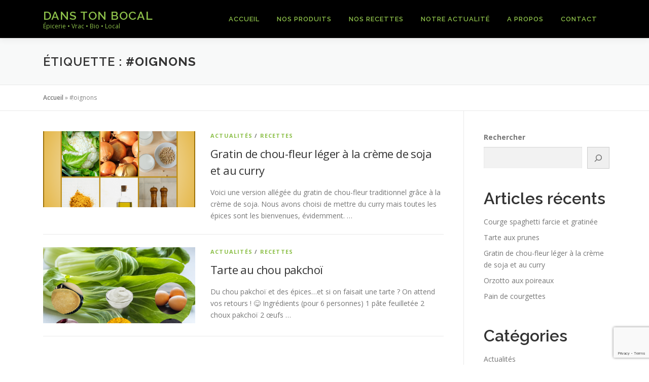

--- FILE ---
content_type: text/html; charset=utf-8
request_url: https://www.google.com/recaptcha/api2/anchor?ar=1&k=6LcmtNgiAAAAAKFRTM_wzVa-I_1MyI6OwVfJtJrx&co=aHR0cHM6Ly9kYW5zdG9uYm9jYWwuZnI6NDQz&hl=en&v=9TiwnJFHeuIw_s0wSd3fiKfN&size=invisible&anchor-ms=20000&execute-ms=30000&cb=gcrx7r9b9sf5
body_size: 48151
content:
<!DOCTYPE HTML><html dir="ltr" lang="en"><head><meta http-equiv="Content-Type" content="text/html; charset=UTF-8">
<meta http-equiv="X-UA-Compatible" content="IE=edge">
<title>reCAPTCHA</title>
<style type="text/css">
/* cyrillic-ext */
@font-face {
  font-family: 'Roboto';
  font-style: normal;
  font-weight: 400;
  font-stretch: 100%;
  src: url(//fonts.gstatic.com/s/roboto/v48/KFO7CnqEu92Fr1ME7kSn66aGLdTylUAMa3GUBHMdazTgWw.woff2) format('woff2');
  unicode-range: U+0460-052F, U+1C80-1C8A, U+20B4, U+2DE0-2DFF, U+A640-A69F, U+FE2E-FE2F;
}
/* cyrillic */
@font-face {
  font-family: 'Roboto';
  font-style: normal;
  font-weight: 400;
  font-stretch: 100%;
  src: url(//fonts.gstatic.com/s/roboto/v48/KFO7CnqEu92Fr1ME7kSn66aGLdTylUAMa3iUBHMdazTgWw.woff2) format('woff2');
  unicode-range: U+0301, U+0400-045F, U+0490-0491, U+04B0-04B1, U+2116;
}
/* greek-ext */
@font-face {
  font-family: 'Roboto';
  font-style: normal;
  font-weight: 400;
  font-stretch: 100%;
  src: url(//fonts.gstatic.com/s/roboto/v48/KFO7CnqEu92Fr1ME7kSn66aGLdTylUAMa3CUBHMdazTgWw.woff2) format('woff2');
  unicode-range: U+1F00-1FFF;
}
/* greek */
@font-face {
  font-family: 'Roboto';
  font-style: normal;
  font-weight: 400;
  font-stretch: 100%;
  src: url(//fonts.gstatic.com/s/roboto/v48/KFO7CnqEu92Fr1ME7kSn66aGLdTylUAMa3-UBHMdazTgWw.woff2) format('woff2');
  unicode-range: U+0370-0377, U+037A-037F, U+0384-038A, U+038C, U+038E-03A1, U+03A3-03FF;
}
/* math */
@font-face {
  font-family: 'Roboto';
  font-style: normal;
  font-weight: 400;
  font-stretch: 100%;
  src: url(//fonts.gstatic.com/s/roboto/v48/KFO7CnqEu92Fr1ME7kSn66aGLdTylUAMawCUBHMdazTgWw.woff2) format('woff2');
  unicode-range: U+0302-0303, U+0305, U+0307-0308, U+0310, U+0312, U+0315, U+031A, U+0326-0327, U+032C, U+032F-0330, U+0332-0333, U+0338, U+033A, U+0346, U+034D, U+0391-03A1, U+03A3-03A9, U+03B1-03C9, U+03D1, U+03D5-03D6, U+03F0-03F1, U+03F4-03F5, U+2016-2017, U+2034-2038, U+203C, U+2040, U+2043, U+2047, U+2050, U+2057, U+205F, U+2070-2071, U+2074-208E, U+2090-209C, U+20D0-20DC, U+20E1, U+20E5-20EF, U+2100-2112, U+2114-2115, U+2117-2121, U+2123-214F, U+2190, U+2192, U+2194-21AE, U+21B0-21E5, U+21F1-21F2, U+21F4-2211, U+2213-2214, U+2216-22FF, U+2308-230B, U+2310, U+2319, U+231C-2321, U+2336-237A, U+237C, U+2395, U+239B-23B7, U+23D0, U+23DC-23E1, U+2474-2475, U+25AF, U+25B3, U+25B7, U+25BD, U+25C1, U+25CA, U+25CC, U+25FB, U+266D-266F, U+27C0-27FF, U+2900-2AFF, U+2B0E-2B11, U+2B30-2B4C, U+2BFE, U+3030, U+FF5B, U+FF5D, U+1D400-1D7FF, U+1EE00-1EEFF;
}
/* symbols */
@font-face {
  font-family: 'Roboto';
  font-style: normal;
  font-weight: 400;
  font-stretch: 100%;
  src: url(//fonts.gstatic.com/s/roboto/v48/KFO7CnqEu92Fr1ME7kSn66aGLdTylUAMaxKUBHMdazTgWw.woff2) format('woff2');
  unicode-range: U+0001-000C, U+000E-001F, U+007F-009F, U+20DD-20E0, U+20E2-20E4, U+2150-218F, U+2190, U+2192, U+2194-2199, U+21AF, U+21E6-21F0, U+21F3, U+2218-2219, U+2299, U+22C4-22C6, U+2300-243F, U+2440-244A, U+2460-24FF, U+25A0-27BF, U+2800-28FF, U+2921-2922, U+2981, U+29BF, U+29EB, U+2B00-2BFF, U+4DC0-4DFF, U+FFF9-FFFB, U+10140-1018E, U+10190-1019C, U+101A0, U+101D0-101FD, U+102E0-102FB, U+10E60-10E7E, U+1D2C0-1D2D3, U+1D2E0-1D37F, U+1F000-1F0FF, U+1F100-1F1AD, U+1F1E6-1F1FF, U+1F30D-1F30F, U+1F315, U+1F31C, U+1F31E, U+1F320-1F32C, U+1F336, U+1F378, U+1F37D, U+1F382, U+1F393-1F39F, U+1F3A7-1F3A8, U+1F3AC-1F3AF, U+1F3C2, U+1F3C4-1F3C6, U+1F3CA-1F3CE, U+1F3D4-1F3E0, U+1F3ED, U+1F3F1-1F3F3, U+1F3F5-1F3F7, U+1F408, U+1F415, U+1F41F, U+1F426, U+1F43F, U+1F441-1F442, U+1F444, U+1F446-1F449, U+1F44C-1F44E, U+1F453, U+1F46A, U+1F47D, U+1F4A3, U+1F4B0, U+1F4B3, U+1F4B9, U+1F4BB, U+1F4BF, U+1F4C8-1F4CB, U+1F4D6, U+1F4DA, U+1F4DF, U+1F4E3-1F4E6, U+1F4EA-1F4ED, U+1F4F7, U+1F4F9-1F4FB, U+1F4FD-1F4FE, U+1F503, U+1F507-1F50B, U+1F50D, U+1F512-1F513, U+1F53E-1F54A, U+1F54F-1F5FA, U+1F610, U+1F650-1F67F, U+1F687, U+1F68D, U+1F691, U+1F694, U+1F698, U+1F6AD, U+1F6B2, U+1F6B9-1F6BA, U+1F6BC, U+1F6C6-1F6CF, U+1F6D3-1F6D7, U+1F6E0-1F6EA, U+1F6F0-1F6F3, U+1F6F7-1F6FC, U+1F700-1F7FF, U+1F800-1F80B, U+1F810-1F847, U+1F850-1F859, U+1F860-1F887, U+1F890-1F8AD, U+1F8B0-1F8BB, U+1F8C0-1F8C1, U+1F900-1F90B, U+1F93B, U+1F946, U+1F984, U+1F996, U+1F9E9, U+1FA00-1FA6F, U+1FA70-1FA7C, U+1FA80-1FA89, U+1FA8F-1FAC6, U+1FACE-1FADC, U+1FADF-1FAE9, U+1FAF0-1FAF8, U+1FB00-1FBFF;
}
/* vietnamese */
@font-face {
  font-family: 'Roboto';
  font-style: normal;
  font-weight: 400;
  font-stretch: 100%;
  src: url(//fonts.gstatic.com/s/roboto/v48/KFO7CnqEu92Fr1ME7kSn66aGLdTylUAMa3OUBHMdazTgWw.woff2) format('woff2');
  unicode-range: U+0102-0103, U+0110-0111, U+0128-0129, U+0168-0169, U+01A0-01A1, U+01AF-01B0, U+0300-0301, U+0303-0304, U+0308-0309, U+0323, U+0329, U+1EA0-1EF9, U+20AB;
}
/* latin-ext */
@font-face {
  font-family: 'Roboto';
  font-style: normal;
  font-weight: 400;
  font-stretch: 100%;
  src: url(//fonts.gstatic.com/s/roboto/v48/KFO7CnqEu92Fr1ME7kSn66aGLdTylUAMa3KUBHMdazTgWw.woff2) format('woff2');
  unicode-range: U+0100-02BA, U+02BD-02C5, U+02C7-02CC, U+02CE-02D7, U+02DD-02FF, U+0304, U+0308, U+0329, U+1D00-1DBF, U+1E00-1E9F, U+1EF2-1EFF, U+2020, U+20A0-20AB, U+20AD-20C0, U+2113, U+2C60-2C7F, U+A720-A7FF;
}
/* latin */
@font-face {
  font-family: 'Roboto';
  font-style: normal;
  font-weight: 400;
  font-stretch: 100%;
  src: url(//fonts.gstatic.com/s/roboto/v48/KFO7CnqEu92Fr1ME7kSn66aGLdTylUAMa3yUBHMdazQ.woff2) format('woff2');
  unicode-range: U+0000-00FF, U+0131, U+0152-0153, U+02BB-02BC, U+02C6, U+02DA, U+02DC, U+0304, U+0308, U+0329, U+2000-206F, U+20AC, U+2122, U+2191, U+2193, U+2212, U+2215, U+FEFF, U+FFFD;
}
/* cyrillic-ext */
@font-face {
  font-family: 'Roboto';
  font-style: normal;
  font-weight: 500;
  font-stretch: 100%;
  src: url(//fonts.gstatic.com/s/roboto/v48/KFO7CnqEu92Fr1ME7kSn66aGLdTylUAMa3GUBHMdazTgWw.woff2) format('woff2');
  unicode-range: U+0460-052F, U+1C80-1C8A, U+20B4, U+2DE0-2DFF, U+A640-A69F, U+FE2E-FE2F;
}
/* cyrillic */
@font-face {
  font-family: 'Roboto';
  font-style: normal;
  font-weight: 500;
  font-stretch: 100%;
  src: url(//fonts.gstatic.com/s/roboto/v48/KFO7CnqEu92Fr1ME7kSn66aGLdTylUAMa3iUBHMdazTgWw.woff2) format('woff2');
  unicode-range: U+0301, U+0400-045F, U+0490-0491, U+04B0-04B1, U+2116;
}
/* greek-ext */
@font-face {
  font-family: 'Roboto';
  font-style: normal;
  font-weight: 500;
  font-stretch: 100%;
  src: url(//fonts.gstatic.com/s/roboto/v48/KFO7CnqEu92Fr1ME7kSn66aGLdTylUAMa3CUBHMdazTgWw.woff2) format('woff2');
  unicode-range: U+1F00-1FFF;
}
/* greek */
@font-face {
  font-family: 'Roboto';
  font-style: normal;
  font-weight: 500;
  font-stretch: 100%;
  src: url(//fonts.gstatic.com/s/roboto/v48/KFO7CnqEu92Fr1ME7kSn66aGLdTylUAMa3-UBHMdazTgWw.woff2) format('woff2');
  unicode-range: U+0370-0377, U+037A-037F, U+0384-038A, U+038C, U+038E-03A1, U+03A3-03FF;
}
/* math */
@font-face {
  font-family: 'Roboto';
  font-style: normal;
  font-weight: 500;
  font-stretch: 100%;
  src: url(//fonts.gstatic.com/s/roboto/v48/KFO7CnqEu92Fr1ME7kSn66aGLdTylUAMawCUBHMdazTgWw.woff2) format('woff2');
  unicode-range: U+0302-0303, U+0305, U+0307-0308, U+0310, U+0312, U+0315, U+031A, U+0326-0327, U+032C, U+032F-0330, U+0332-0333, U+0338, U+033A, U+0346, U+034D, U+0391-03A1, U+03A3-03A9, U+03B1-03C9, U+03D1, U+03D5-03D6, U+03F0-03F1, U+03F4-03F5, U+2016-2017, U+2034-2038, U+203C, U+2040, U+2043, U+2047, U+2050, U+2057, U+205F, U+2070-2071, U+2074-208E, U+2090-209C, U+20D0-20DC, U+20E1, U+20E5-20EF, U+2100-2112, U+2114-2115, U+2117-2121, U+2123-214F, U+2190, U+2192, U+2194-21AE, U+21B0-21E5, U+21F1-21F2, U+21F4-2211, U+2213-2214, U+2216-22FF, U+2308-230B, U+2310, U+2319, U+231C-2321, U+2336-237A, U+237C, U+2395, U+239B-23B7, U+23D0, U+23DC-23E1, U+2474-2475, U+25AF, U+25B3, U+25B7, U+25BD, U+25C1, U+25CA, U+25CC, U+25FB, U+266D-266F, U+27C0-27FF, U+2900-2AFF, U+2B0E-2B11, U+2B30-2B4C, U+2BFE, U+3030, U+FF5B, U+FF5D, U+1D400-1D7FF, U+1EE00-1EEFF;
}
/* symbols */
@font-face {
  font-family: 'Roboto';
  font-style: normal;
  font-weight: 500;
  font-stretch: 100%;
  src: url(//fonts.gstatic.com/s/roboto/v48/KFO7CnqEu92Fr1ME7kSn66aGLdTylUAMaxKUBHMdazTgWw.woff2) format('woff2');
  unicode-range: U+0001-000C, U+000E-001F, U+007F-009F, U+20DD-20E0, U+20E2-20E4, U+2150-218F, U+2190, U+2192, U+2194-2199, U+21AF, U+21E6-21F0, U+21F3, U+2218-2219, U+2299, U+22C4-22C6, U+2300-243F, U+2440-244A, U+2460-24FF, U+25A0-27BF, U+2800-28FF, U+2921-2922, U+2981, U+29BF, U+29EB, U+2B00-2BFF, U+4DC0-4DFF, U+FFF9-FFFB, U+10140-1018E, U+10190-1019C, U+101A0, U+101D0-101FD, U+102E0-102FB, U+10E60-10E7E, U+1D2C0-1D2D3, U+1D2E0-1D37F, U+1F000-1F0FF, U+1F100-1F1AD, U+1F1E6-1F1FF, U+1F30D-1F30F, U+1F315, U+1F31C, U+1F31E, U+1F320-1F32C, U+1F336, U+1F378, U+1F37D, U+1F382, U+1F393-1F39F, U+1F3A7-1F3A8, U+1F3AC-1F3AF, U+1F3C2, U+1F3C4-1F3C6, U+1F3CA-1F3CE, U+1F3D4-1F3E0, U+1F3ED, U+1F3F1-1F3F3, U+1F3F5-1F3F7, U+1F408, U+1F415, U+1F41F, U+1F426, U+1F43F, U+1F441-1F442, U+1F444, U+1F446-1F449, U+1F44C-1F44E, U+1F453, U+1F46A, U+1F47D, U+1F4A3, U+1F4B0, U+1F4B3, U+1F4B9, U+1F4BB, U+1F4BF, U+1F4C8-1F4CB, U+1F4D6, U+1F4DA, U+1F4DF, U+1F4E3-1F4E6, U+1F4EA-1F4ED, U+1F4F7, U+1F4F9-1F4FB, U+1F4FD-1F4FE, U+1F503, U+1F507-1F50B, U+1F50D, U+1F512-1F513, U+1F53E-1F54A, U+1F54F-1F5FA, U+1F610, U+1F650-1F67F, U+1F687, U+1F68D, U+1F691, U+1F694, U+1F698, U+1F6AD, U+1F6B2, U+1F6B9-1F6BA, U+1F6BC, U+1F6C6-1F6CF, U+1F6D3-1F6D7, U+1F6E0-1F6EA, U+1F6F0-1F6F3, U+1F6F7-1F6FC, U+1F700-1F7FF, U+1F800-1F80B, U+1F810-1F847, U+1F850-1F859, U+1F860-1F887, U+1F890-1F8AD, U+1F8B0-1F8BB, U+1F8C0-1F8C1, U+1F900-1F90B, U+1F93B, U+1F946, U+1F984, U+1F996, U+1F9E9, U+1FA00-1FA6F, U+1FA70-1FA7C, U+1FA80-1FA89, U+1FA8F-1FAC6, U+1FACE-1FADC, U+1FADF-1FAE9, U+1FAF0-1FAF8, U+1FB00-1FBFF;
}
/* vietnamese */
@font-face {
  font-family: 'Roboto';
  font-style: normal;
  font-weight: 500;
  font-stretch: 100%;
  src: url(//fonts.gstatic.com/s/roboto/v48/KFO7CnqEu92Fr1ME7kSn66aGLdTylUAMa3OUBHMdazTgWw.woff2) format('woff2');
  unicode-range: U+0102-0103, U+0110-0111, U+0128-0129, U+0168-0169, U+01A0-01A1, U+01AF-01B0, U+0300-0301, U+0303-0304, U+0308-0309, U+0323, U+0329, U+1EA0-1EF9, U+20AB;
}
/* latin-ext */
@font-face {
  font-family: 'Roboto';
  font-style: normal;
  font-weight: 500;
  font-stretch: 100%;
  src: url(//fonts.gstatic.com/s/roboto/v48/KFO7CnqEu92Fr1ME7kSn66aGLdTylUAMa3KUBHMdazTgWw.woff2) format('woff2');
  unicode-range: U+0100-02BA, U+02BD-02C5, U+02C7-02CC, U+02CE-02D7, U+02DD-02FF, U+0304, U+0308, U+0329, U+1D00-1DBF, U+1E00-1E9F, U+1EF2-1EFF, U+2020, U+20A0-20AB, U+20AD-20C0, U+2113, U+2C60-2C7F, U+A720-A7FF;
}
/* latin */
@font-face {
  font-family: 'Roboto';
  font-style: normal;
  font-weight: 500;
  font-stretch: 100%;
  src: url(//fonts.gstatic.com/s/roboto/v48/KFO7CnqEu92Fr1ME7kSn66aGLdTylUAMa3yUBHMdazQ.woff2) format('woff2');
  unicode-range: U+0000-00FF, U+0131, U+0152-0153, U+02BB-02BC, U+02C6, U+02DA, U+02DC, U+0304, U+0308, U+0329, U+2000-206F, U+20AC, U+2122, U+2191, U+2193, U+2212, U+2215, U+FEFF, U+FFFD;
}
/* cyrillic-ext */
@font-face {
  font-family: 'Roboto';
  font-style: normal;
  font-weight: 900;
  font-stretch: 100%;
  src: url(//fonts.gstatic.com/s/roboto/v48/KFO7CnqEu92Fr1ME7kSn66aGLdTylUAMa3GUBHMdazTgWw.woff2) format('woff2');
  unicode-range: U+0460-052F, U+1C80-1C8A, U+20B4, U+2DE0-2DFF, U+A640-A69F, U+FE2E-FE2F;
}
/* cyrillic */
@font-face {
  font-family: 'Roboto';
  font-style: normal;
  font-weight: 900;
  font-stretch: 100%;
  src: url(//fonts.gstatic.com/s/roboto/v48/KFO7CnqEu92Fr1ME7kSn66aGLdTylUAMa3iUBHMdazTgWw.woff2) format('woff2');
  unicode-range: U+0301, U+0400-045F, U+0490-0491, U+04B0-04B1, U+2116;
}
/* greek-ext */
@font-face {
  font-family: 'Roboto';
  font-style: normal;
  font-weight: 900;
  font-stretch: 100%;
  src: url(//fonts.gstatic.com/s/roboto/v48/KFO7CnqEu92Fr1ME7kSn66aGLdTylUAMa3CUBHMdazTgWw.woff2) format('woff2');
  unicode-range: U+1F00-1FFF;
}
/* greek */
@font-face {
  font-family: 'Roboto';
  font-style: normal;
  font-weight: 900;
  font-stretch: 100%;
  src: url(//fonts.gstatic.com/s/roboto/v48/KFO7CnqEu92Fr1ME7kSn66aGLdTylUAMa3-UBHMdazTgWw.woff2) format('woff2');
  unicode-range: U+0370-0377, U+037A-037F, U+0384-038A, U+038C, U+038E-03A1, U+03A3-03FF;
}
/* math */
@font-face {
  font-family: 'Roboto';
  font-style: normal;
  font-weight: 900;
  font-stretch: 100%;
  src: url(//fonts.gstatic.com/s/roboto/v48/KFO7CnqEu92Fr1ME7kSn66aGLdTylUAMawCUBHMdazTgWw.woff2) format('woff2');
  unicode-range: U+0302-0303, U+0305, U+0307-0308, U+0310, U+0312, U+0315, U+031A, U+0326-0327, U+032C, U+032F-0330, U+0332-0333, U+0338, U+033A, U+0346, U+034D, U+0391-03A1, U+03A3-03A9, U+03B1-03C9, U+03D1, U+03D5-03D6, U+03F0-03F1, U+03F4-03F5, U+2016-2017, U+2034-2038, U+203C, U+2040, U+2043, U+2047, U+2050, U+2057, U+205F, U+2070-2071, U+2074-208E, U+2090-209C, U+20D0-20DC, U+20E1, U+20E5-20EF, U+2100-2112, U+2114-2115, U+2117-2121, U+2123-214F, U+2190, U+2192, U+2194-21AE, U+21B0-21E5, U+21F1-21F2, U+21F4-2211, U+2213-2214, U+2216-22FF, U+2308-230B, U+2310, U+2319, U+231C-2321, U+2336-237A, U+237C, U+2395, U+239B-23B7, U+23D0, U+23DC-23E1, U+2474-2475, U+25AF, U+25B3, U+25B7, U+25BD, U+25C1, U+25CA, U+25CC, U+25FB, U+266D-266F, U+27C0-27FF, U+2900-2AFF, U+2B0E-2B11, U+2B30-2B4C, U+2BFE, U+3030, U+FF5B, U+FF5D, U+1D400-1D7FF, U+1EE00-1EEFF;
}
/* symbols */
@font-face {
  font-family: 'Roboto';
  font-style: normal;
  font-weight: 900;
  font-stretch: 100%;
  src: url(//fonts.gstatic.com/s/roboto/v48/KFO7CnqEu92Fr1ME7kSn66aGLdTylUAMaxKUBHMdazTgWw.woff2) format('woff2');
  unicode-range: U+0001-000C, U+000E-001F, U+007F-009F, U+20DD-20E0, U+20E2-20E4, U+2150-218F, U+2190, U+2192, U+2194-2199, U+21AF, U+21E6-21F0, U+21F3, U+2218-2219, U+2299, U+22C4-22C6, U+2300-243F, U+2440-244A, U+2460-24FF, U+25A0-27BF, U+2800-28FF, U+2921-2922, U+2981, U+29BF, U+29EB, U+2B00-2BFF, U+4DC0-4DFF, U+FFF9-FFFB, U+10140-1018E, U+10190-1019C, U+101A0, U+101D0-101FD, U+102E0-102FB, U+10E60-10E7E, U+1D2C0-1D2D3, U+1D2E0-1D37F, U+1F000-1F0FF, U+1F100-1F1AD, U+1F1E6-1F1FF, U+1F30D-1F30F, U+1F315, U+1F31C, U+1F31E, U+1F320-1F32C, U+1F336, U+1F378, U+1F37D, U+1F382, U+1F393-1F39F, U+1F3A7-1F3A8, U+1F3AC-1F3AF, U+1F3C2, U+1F3C4-1F3C6, U+1F3CA-1F3CE, U+1F3D4-1F3E0, U+1F3ED, U+1F3F1-1F3F3, U+1F3F5-1F3F7, U+1F408, U+1F415, U+1F41F, U+1F426, U+1F43F, U+1F441-1F442, U+1F444, U+1F446-1F449, U+1F44C-1F44E, U+1F453, U+1F46A, U+1F47D, U+1F4A3, U+1F4B0, U+1F4B3, U+1F4B9, U+1F4BB, U+1F4BF, U+1F4C8-1F4CB, U+1F4D6, U+1F4DA, U+1F4DF, U+1F4E3-1F4E6, U+1F4EA-1F4ED, U+1F4F7, U+1F4F9-1F4FB, U+1F4FD-1F4FE, U+1F503, U+1F507-1F50B, U+1F50D, U+1F512-1F513, U+1F53E-1F54A, U+1F54F-1F5FA, U+1F610, U+1F650-1F67F, U+1F687, U+1F68D, U+1F691, U+1F694, U+1F698, U+1F6AD, U+1F6B2, U+1F6B9-1F6BA, U+1F6BC, U+1F6C6-1F6CF, U+1F6D3-1F6D7, U+1F6E0-1F6EA, U+1F6F0-1F6F3, U+1F6F7-1F6FC, U+1F700-1F7FF, U+1F800-1F80B, U+1F810-1F847, U+1F850-1F859, U+1F860-1F887, U+1F890-1F8AD, U+1F8B0-1F8BB, U+1F8C0-1F8C1, U+1F900-1F90B, U+1F93B, U+1F946, U+1F984, U+1F996, U+1F9E9, U+1FA00-1FA6F, U+1FA70-1FA7C, U+1FA80-1FA89, U+1FA8F-1FAC6, U+1FACE-1FADC, U+1FADF-1FAE9, U+1FAF0-1FAF8, U+1FB00-1FBFF;
}
/* vietnamese */
@font-face {
  font-family: 'Roboto';
  font-style: normal;
  font-weight: 900;
  font-stretch: 100%;
  src: url(//fonts.gstatic.com/s/roboto/v48/KFO7CnqEu92Fr1ME7kSn66aGLdTylUAMa3OUBHMdazTgWw.woff2) format('woff2');
  unicode-range: U+0102-0103, U+0110-0111, U+0128-0129, U+0168-0169, U+01A0-01A1, U+01AF-01B0, U+0300-0301, U+0303-0304, U+0308-0309, U+0323, U+0329, U+1EA0-1EF9, U+20AB;
}
/* latin-ext */
@font-face {
  font-family: 'Roboto';
  font-style: normal;
  font-weight: 900;
  font-stretch: 100%;
  src: url(//fonts.gstatic.com/s/roboto/v48/KFO7CnqEu92Fr1ME7kSn66aGLdTylUAMa3KUBHMdazTgWw.woff2) format('woff2');
  unicode-range: U+0100-02BA, U+02BD-02C5, U+02C7-02CC, U+02CE-02D7, U+02DD-02FF, U+0304, U+0308, U+0329, U+1D00-1DBF, U+1E00-1E9F, U+1EF2-1EFF, U+2020, U+20A0-20AB, U+20AD-20C0, U+2113, U+2C60-2C7F, U+A720-A7FF;
}
/* latin */
@font-face {
  font-family: 'Roboto';
  font-style: normal;
  font-weight: 900;
  font-stretch: 100%;
  src: url(//fonts.gstatic.com/s/roboto/v48/KFO7CnqEu92Fr1ME7kSn66aGLdTylUAMa3yUBHMdazQ.woff2) format('woff2');
  unicode-range: U+0000-00FF, U+0131, U+0152-0153, U+02BB-02BC, U+02C6, U+02DA, U+02DC, U+0304, U+0308, U+0329, U+2000-206F, U+20AC, U+2122, U+2191, U+2193, U+2212, U+2215, U+FEFF, U+FFFD;
}

</style>
<link rel="stylesheet" type="text/css" href="https://www.gstatic.com/recaptcha/releases/9TiwnJFHeuIw_s0wSd3fiKfN/styles__ltr.css">
<script nonce="lYLAT3KhgV4nC7wvLv6tjQ" type="text/javascript">window['__recaptcha_api'] = 'https://www.google.com/recaptcha/api2/';</script>
<script type="text/javascript" src="https://www.gstatic.com/recaptcha/releases/9TiwnJFHeuIw_s0wSd3fiKfN/recaptcha__en.js" nonce="lYLAT3KhgV4nC7wvLv6tjQ">
      
    </script></head>
<body><div id="rc-anchor-alert" class="rc-anchor-alert"></div>
<input type="hidden" id="recaptcha-token" value="[base64]">
<script type="text/javascript" nonce="lYLAT3KhgV4nC7wvLv6tjQ">
      recaptcha.anchor.Main.init("[\x22ainput\x22,[\x22bgdata\x22,\x22\x22,\[base64]/[base64]/[base64]/[base64]/[base64]/[base64]/[base64]/[base64]/[base64]/[base64]\\u003d\x22,\[base64]\\u003d\x22,\x22wofDjgUYw5vDgWTCgcO6w4gqwqbCvg9xX8K7AsKsw6nChcOxMQPCuUNJw4TCh8OawrdVw47DjGnDgcKVdTcVHSUeeDg8R8K2w6zCmEFaWMO/[base64]/DgGcww5vCvnQVw5LDtydkwrMGw6jCigbDumhWCcKKwrpODsOoDsKfNMKVwrgIw4rCrhrCmMOHDEQwOzXDgX3CkT5kwo5+V8OjJmJlY8OPwp3Cmm59wrB2wrfCoztQw7TDgmgLciXCjMOJwoweZ8OGw47CjcOqwqhfJm/Dtm8wDWwNDcOWMWN/XUTCosOJSCN4Q3hXw5XChcOxwpnCqMOqemMYBMKewowqwqcxw5nDm8KCAwjDtSxOQ8ONUz7Ck8KIHyLDvsOdHcKjw71cwr7Dsg3Dkm/CowLCgkLCnVnDssKVCgECw4dkw7AIP8KIdcKCMTNKNB3CvyHDgRzDjmjDrGLDmMK3wpFqwoPCvsK9I0LDuDrCqMK0PSTCqVTDqMK9w5UnCMKRO3Unw5PCt3fDiRzDhcK+R8OxwpnDuyEWZ3nChiPDtWjCkCIBUC7ClcOWwrsPw4TDksK1Yx/CmztAOlXDmMKMwpLDkGbDosOVFwnDk8OCOFRRw4V1w67DocKcZ1LCssOnBDseUcKDPxPDkD3DqMO0H1rCpi06PMK7wr3CiMKCXsOSw4/CkDxTwrNUwqd3HRnCosO5I8KawrFNMGxOLztsGMKdCBVDTC/DmxNJEjZFwpTCvSTCtsKAw5zDpsOKw44NLR/ClsKSw7oTWjPDt8OnQhlUwp4YdG9FKsO5w6vDtcKXw5Fqw6czTRPCokBcEcKSw7NUW8KGw6QQwpNLcMKewo0XDQ8Lw4F+ZsKew4p6wp/CgMKsPF7CrMKOWisow40iw61iSTPCvMOlCkPDuSUWCDwUUhIYwrdsWjTDugPDqcKhAhJ3BMKILMKSwrVfcBbDgH3CgGI/w4oVUHLDpMOVwoTDrgjDr8OKccOYw4c9Gh9VKh3Dmz1CwrfDnsOUGzfDh8KlLARdPcOAw7HDlcKIw6/CiDXCv8OeJ2/[base64]/woTDisKjbB4XbSZVMEoywrM1ejR1Ckc6EMKwAsOQWnrDhsOrETQZw4PChzTClsKSNsO8J8OmwqXCnUsAdQViw61gQ8Kow4IELsOzw7/DoWLCmBAUw47DhGhnw7lCOXx0w5LCgcOcb1DDg8KzIcOVW8OgWMOqw5vCo0LDj8KzH8OoAX/DqGbCkcO8w4jCtCZQeMOuwpl7ZnhmRE3CjXAkb8KVw4pgwrM9fnbCjmrCl304wop4w63DtcOmwq7DgsOYBwxTwo4pacKQYE4OMl3CvlJ3WD57wqofTGtqcG9QbUJ4Bi4Hw40GPVzCm8OWYsOcwo/DmTbDkMORMcOAWFVWwp7Dr8KpWQEcw6AxQcKRw4TCqTbDu8KZXhvCj8K4w5DDjsOHw7w/wovCjMOte1U7wp3CuGvCnCDCjEMyZyRBElICwpLCqcOdwpAOw4bChsKRVnLDvsK/SA/[base64]/CocKBDCjCgMOwwoTCssOxWnfDhsORYnNvA27CvWxlwqjCn8KIRcOwXMKYw4nDnw7CnUxCwrrDgcKuA2nDh0U+BhDCuWRQPiB2HG/DnVUPwpYuwq9aUClOw7U2DcK8YMK9CMOVwrPCoMK8wqvCoUbCtABhw7lzwrYCNg3Cm1TDoWc2CcOww4cnVlvCuMKJacK/[base64]/DjMKjSQ84wo/CgVY8w7XCrSh1T2DDosOzwrw5wq3DnMOrw4svwqYKIMO8w7zCrGDCscOQwofChMOYwpVLw6kMLQLDsDxPwrVNw6ZGPADCtA4/L8OkYiwZbWHDhcKBwrPCkm/[base64]/CuWHCj8OtMjjCu8Osw7tUwqZBwo/CkMKjw5w+w4rCsx7DhMOPwpE0aSTCn8KzWkbDvnMabBnClsO3GsK9QcODw4p6HMKDw612XEtPFCjCqDEoG0lFw7NFWWgSVQouEH9mw7ozw6tTw5gxwrPCpTIbw4Z+w6J+WcOTw7EFEcKVH8OHw5F7w4NZeEhjwpdxSsKkw6l8wr/DunV5w5tGbcKaVwdPwr/CoMOQXsKGwqlXcVlZLcKqblnDvTQmw6jDkcO9KFXCgRrCpcKLB8K0VcK/T8OpwobCo3U5wqQHwovDoXbCrMONOsOAwqnDs8O/w7IGw4pcw6kxHgjCo8KoEcKDFcOXA13Dk1HDi8KQw5DDqQE6wr9kw7/[base64]/CoMKdwoHCv25XwpzDusOFXsOyXsO1K8O6MsOiw6N5woPCmMOew6/Cs8OYw5PDrcO4dMKrw6gpw458NsKWw7EzwqDDmwUNY1IVw6J7wqlyACVJXsOewrrCt8Klw7jCpXLDhiUiMMKFccO2S8Kpw6jCoMOSDg/Dg1IIGTXDsMKxE8OKLUg9WsOJHEjDrcOWPMK+wpjDvcKxacKCw47CukHCiATDq3XDosOewpTDs8KuITQwIXcRACjCqsKdwqbCjMOUw7vCqcKRbsOqSz80XnVrwpk5J8OWLQDDtMKQwowow43CuAAbw4vCh8KbwpHDjgvDrsO/[base64]/DisOmGFTCmsOVwrZXH8KKwqTDisO5VsOhSsKIwpLCmsKfwpPDhhBcw5rClcKLd8KiV8KuIsKoI3zCjGTDosOKH8O+EiQawoNvwq3CkkfDv24IP8K2Dz3ChlIZwpQTDUfDghHCq1DDkkDDt8Ofw6zDhsOnwpLChzHDknfCl8O7wqhaNMKpw5MxwrbCrmFFwo5+HS/DsnTDicKHwoEFI2PCogXDgsKcUW/Dv1I+DF4mwrojOMKFwqfChsOLZMKYMWVAfSQYwphow57CmsO6OnJsQcK6w4cyw654ZkcFCVHDgMKdRi8taArDrsOJw5/[base64]/CmR/CmUfCiG/DhcKzw4sEITbDsDLCmkvCr8KMG8O+w5p3wpglT8KccjBzw6hwa3d+wobCr8O8IMKsBBPDpXPCisKTwq/[base64]/CnmASw6BKw7Fkw4saw5Zdwr/[base64]/[base64]/CjnJVwojDrMOIfWMWwrvCnMOywoJqw6V+wqcrcsOmworCkgDDvAHCrHFLw4DDgUDDqsO+wq8YwoBsdMKCwo/Dj8Ogwr1Mw68/[base64]/DlcOeeBExwp5/[base64]/CvVcHMcKqdnTCsMOAdkrDhcOhEsOKdSEzw6HDo8O8eBPCqcO6bVvDlEQ+woZIwoNjwpYmw4QpwrcLO2jDsVHCuMOMHS8xFVrCmMKNwq8QFwPCrsOpSCTCthHDtcKhKcKwDcKyW8OPwrJzw7jDu3bDnE/DvVwqwqnDt8O+aV9nw5U0OcOWFcOuwqF3JcORZEkPTjBhw5IrSDbChQLClsOQWHXCvsOxwoDDjsKoKR0ww73CocOXw53CrwXCmwQOZjdnIsK2JcOWLMKhXsK5woEBwo7CusOfA8OhcizDuRU5wqMVD8Orw5/Dp8KbwqJzwoRDLi3DqFzChHnDkzbCjlxWwpAuKwEZCEtnw5ZPeMKPwqHDqUTCosOvDnjCmjfCphXDgktXaEkxQDQ2w5d9DsKlVsOlw5t4SXHCq8KJw4LDjBXClMO/TwZXUznDp8OMwp0aw6YowonDp30JbcKvEcKUR1fCvGgew5bDkcOWwrEywrpIVMOww5d/w6cPwrM9d8KRw5/Dp8O2BsOWB0XDlSl4wpfDkRDCq8K5wrMOWsKjw6zCnBMdQEPDoxxnF0PDpXs2w4LCj8OGwq86ZGtJM8OEwovDr8OyQsKLwpx8wrEgT8OiwoA6E8KvFGoRb0h/wo7CvcO/wqrCqsOgExYtw60HZsKTcyTDj2jCp8Kwwq0PB1AjwohYw5hcO8OBD8OPw5gkUHJIQxfCscOMBsOsXsKvUsOUw5cwwrkbwoXDicO8wq0oCVDCv8Kpw6IGJUPDhcOOw5fClsOsw49/wpBlYXvDoibCgj3Cs8O5w5/DnA4Eb8KDwqrDujxIcTLCuQgBwq16KsKrQGd9Q1rDgWpLw6dTwrHDi1XDkGFZw5dFAFPDr3rDkcOVwphgR0fCk8KkwpPCrMOdw5AbR8KheA/[base64]/CuQXDrkEfFsOEO2QSwpNMRsKtBsOmw43CtmgWw612w4TChxfCnW3Dq8OACnnDkWPCgXBUwqALCi7DgMK3wq41UsOpw7XDkFDCmErCnTlbA8OMNsOFT8ORGQIoAHZSw6x3wpTDiFQ+OcOrwr/DscKMwpg7fMO1HMOVw4ARw6E8KcKgwqLDklXCuhDDsMKHciPCrMOOMcKTwqnDtTEwM2rCqwvCssOXw4lROMOMA8K3wr93w7FKak7CjMO5PMKCNQpYw7nCvHFKw7xfd2XCgBllw6R/[base64]/ChsO9LhTCqMKcw6d0wo/CvsKAwp8DEg/CjsKKbCEzw4LCuVJZwoDDsT9EV1t0w44XwphZbMK+I1vCnwDDmcOSwr/[base64]/CuMOCw4jCicOLdBsIwoLCjToPJHQMw5LDncOJw5HCmWhzBlzDoyDDjcKaIcKDLn9gwrDDjMK7DMKJwpZmw6tlwqnCjkjDrXIcPgvDqMKBeMOuw4Ezw5fDoCTDnFgyw4/Co33Cn8OtLUMWPj9CdXjDlCJlwrzDlEPDj8OMw4zDqxnDtsOwRMKiwqDCi8KWZsKNKmDCqAgjJsONbHTCtMK0TcKnTMK+w6vCo8OKwplRw4vDv03CmA4qYnkaLl/[base64]/[base64]/CrTTCvMOKwpXCi8OXAcOAVALCmi7CmCPClsOYw4DCjsOuw4FXwqQow7TDg0/CvcOpw7HCrnjDmcKILWgHwp8zw6RlRMK2wr4KQcKUw6zDkAfDnH/DqGwnw5Fhw4nDiDzDrsKlesO8wpLCk8K7w4sUORTDlitqwoB0wrFjwopwwrtIJ8KqFSrCssOPw4zCucKqUjlOwpdQSh9Gw5TDvlHCt1QWGcO+JFPDqnXDpsKIwrbDnBMBw6DCscKIw5kGSsKTwoPDvDXDrFHDsh4RwozDlVHDgSAwKMK4GMKLwrrCpn/DqjrCnsOewoMjw5gMJsKmwoEow7UCTMKswoo2FsOQDVY6NcOYAcO2byVAw4cOwrvCosOtwqNqwrfCoRXDkgFUd0jCiifDmMKOw6pgwoPDsznCqAA/[base64]/CvCHDgsKaw6RzaUBswpQaw73CjsKzw5dcwovDuSEkworDnsOTJmlGwr5tw6Uhw5kvwoVrD8Kywo9adzMKH2DDrFAeRwQgwozCnxxjFEXDkjPDk8KlHsObblfCg3xiOsK1wrvCnj8Kw73Cmx/CqsOgfcKdMjoNQ8KIwpI7w5kbTMOUZ8OzGwrDl8KADkYnwp/DnUx5L8O+w5jCvsOLw4PCscKPwql3w7Asw6NIw7trwpHCr3xBw7EpdijDrMOHMMOvw4pDw53DsmFYw7RPw7/[base64]/CncKfTMOFD8Ozwqltwpl7MUjCijwzFFEAwoTDk1oHwqbDucK/w6YIRiBYw4zCqMK8VlPDn8KeAcKhcirDt1o+DhjDuMOfd2pFZMKxEm3DiMKqJMOQcA7DtmAxw5bDn8OjKcODwpbDrzXCs8KrURPCjlB6w49/wo92wrNpb8KdFX1USBIEwoVfJHDCqMKtXcOjwpPDpMKZwqFMIwHDnWnDsXlHIQPDocOAa8K0wpMUDcKSbMORGMOEwoETCj8JJ0DDkMKfw7ppwojCm8K/wqoXwodFw559IMK5w60Ue8KxwpMzKVbCrhFwASfChWLCjxw5w4DClxTDrcKpw5rCgD0xQ8K3TjMWb8OdXsOAw5TCkcKGw7Vzwr/CksOhfnXDsHVfwozDtXhVVcKYwrsFwr/ClRHDngZ1XWRlw7jClsKdw7w3wod/wojDvsKdMhPDhsOkwpIAwpUONsORcg3CssKkwqrCq8OWwrjDkGMWw6LCnDs5wqA7dTDChMOlDABDZCAUa8OoUsKhBXZ1ZMK7w5DCpTV2wrkGQ3rDpTcBw4LCt3vDi8KlfDNTw4zCsyR5woDCogBlY0DDqhrCjjjDpsOTwoDDqcO/djrDqADDiMOKJQ9Ow5nCrF9Ew7EaZMK2PMOEShB2wq9mZMKXJnUYwqsOw5/DgsKNPMOJcxnCkyHCu3TDr0XDscONw4/DocO3wrNICsOBLAJHaHcrEh/DlGPCnCvCmmbDsiMMJsKFNsKnwobCvQLDmyXDgcK8VD7DhcO2fMOvwq/CmcK2TMK/TsKzw6klYkwPw6zCiVvCpsOmwqPDjT/DqCXDuC9NwrLChcKqwrNKSsKgw6HCoC3ClcO8GD3DnsOnwpIZXBl/HcK1AVJsw7VUYcKtwobChcODKcKZw6fDpsKvwprCpAxGwohhwrY7w6fClcKgW0XCmVjCgMKmZDkawqFqwodnOcK+RxI7wprCuMOkwqsTLSMsQMKtdcKiU8KvXxcYw5R9w71lScKpX8OpJ8KSbMOWw65+w4/CrMKgwqDClncmDMKLw5IXw4bCqsK+wrcgwq9gAGxLbcOZw4gXw5ckWD/DsmfCrcOdNTTClsKSwrPCvSfDsi5MdQsrKnHCqUrCv8KUYhhjwrHDlcKiM1Q5BcOCDkIuwpJKw6lWZsKXw4DChk8Yw5AxclbDtzXDgcO+w6IFP8OycMOAwowrXw7DosKqwrDDmcKRwqTCncKQZRrCk8KKA8Knw6MdYFVtAw/[base64]/DlcKxWSfDtg14XMKZwrnDgsO9wr8Ew4FDUcONw7lWAsOVSsO9w4PDgTsJwpXDs8OdS8KCwqRoAX41wpdowqnCosO1wqPDph3CusOnMRXDg8O1wq/DoUUKw61WwpdEbMK5w6VXwrTCjQwaewdkw5LCgBnCgyEjw4cfw7vDn8KdM8O8wqU9w5NASMOCw61MwoUww4bDrVDCmsKNw5J8ICh0w7dEHwXDrjrDilVRMw1/w6R8HHFAw5M4PMKnc8KOwqvDr2LDs8Kdwp3Ch8Kvwr1AcxTCskpLw7IaIcOywpzCv25RLkrCoMOlFsOAKFsvw6XCv3/CoUpmwodNw6TDisOJVWorY0MOXMOzZMO7K8OEw7rDmMOFwpg3w6waT0HCkcOAfikZw6PDicKIThk0RcK8PU/[base64]/DhVDCny7Dq8KRNhTClAfClsOVAHzDoMOzw7fCtRhdHsO3IwTDiMKPb8OrVsKKwoA2wrN4wonCkcKfwrTDlMKcwoAzw4nCtcOvwrLCtDTDhHQ1XwJtND9Yw4kHFMOPw7ghwpbDiXlSFFzCp3gyw5chw4dpw4bDkxXCrVEYwrHCgXUXw53Dv3/DqUcDwot4w6Ekw4QVen7Cn8KaZ8K3wpjDqsKYwqB/woMRblYkCz5pdVTCsTk7fsODw5jCmA8/Ny/DmhUqbcKFw63DiMK7RMOGw4otw7RmwrnChAUnw6QFPVZGYylaE8OzCsKWwox0wqPDjcKfwq5UN8KMwottMMOqwrUFL3kCwpw7w5rCosO4cMOfwovDpMOlw4LDicOvdEEGPxjCowNMGsKKwpTDpQ/DqQHCjynDqsKxw7gPCxXCvUDCrcKWdcKZw4cbw4E3w5fDsMOowr90cRvCjyhHdysRworDm8OkOcOnwo7CpzB3w7YPGSbCi8OjfMO3bMKgTsKBwqLCgU0LwrnChMKWwrIQwoTCgX/[base64]/Col8MEMOjw6fCj8OBesOoVR7DoH9tw7klwrTCocO4d2Brw5zDhsKBBm3Dm8KSw7PCuXPClsKmwp8TasKiw4VbIhTDusKKw4bDlzzCkTXDo8OjKEDCrsOodkPDu8KWw6s4wqnCjjB9wr3CtFvDngjDmsORw4zDrWB/w7zDn8Kuw7TDh37Do8O2w4bCncKKKsKUNQlIKcOVSRUGb398w5kkw4XCqxbDmUbChcO3FQ/CuhLCmMOLVcKowoLCq8Kqw6RTw7XDt17Ci2M3Fmwfw7rDkifDicOtw7LCu8KLd8OSw7YQJzZSwrAAJ292JDlROcOQNwDDuMKScyMBwo8zw7TDgsKKY8OiYiPCghlkw4UyBl7Cm38bacO0wqjDv2jCmgZkW8OxLgd/[base64]/[base64]/DhxbDmh8Fwr/CjMKNw4Qqw63CuWQ1ecO9S2VEwoNXQ8OlXDnChcOVPiPDpgRhwpBlSMK/HcOrw5xCbcKDXj3CnVRUwrA4wopwEABoVcKlTcKfwpVDVMKbRcODRHQ3wqfDghzCkMONw5QKcUAdc0wCwrvDnsKrwpXCnsOQCXvDu2oye8K+w61STcKYwrPDuB8mw7TDqcK8AgAAwrMAbsKrIMOAwpIJbUDDtz1Kc8KsXxLCr8K0W8OcagXCg0HDtsOLJBQVw4wAwr/CqQ/Dmx7CqxjDgMKJwr/[base64]/CiMKSKcOGHh3Dm1o3fMK+w4sWwoQqw5ICw4xMwpTDnChzBcK6JMOMwoYEw4jDk8OVC8OPThzDu8KPw7zCtsKsw6UeKMKCwq7DiRUCPcKtwrg7TkhLdMOEwrN9CRxKwqsgwrpPwpPDpcKlw6Fow605w7LCniRLesK8w7nCtsKLw43CjALCpcKRalM/w71iFsKew6wMcwrCshDDpmggw6bDtC7DoA/[base64]/G0/[base64]/CqBvCgcOywqPDvzsZayRbw5BGAMKMw5g5UsOjwpdrwr1ZScOrMA9awrjDtcKfNsOuw69QOwPChBjCrCPCuHQgWBDCr3bDocOEcmg3w45mwqbCmkV0TzYBUsKlEiTCm8OhYMOBwo82QMOtw5Zxw4PDkcOKwr9dw5MXwpAvdMKdw7EYcl/CkA1QwpQww5/[base64]/Du8K4RcKRw4/Cl2XCjMK9U0nDt8O7wroeGADCg8KlIsKoCsKZw7PCusKQbg3CuWHCuMKewoguwq1pwpFYcF11AC8vwqnCni3CqRxaVml9wpF8IhUzMMK7CSR8w4AROj4swqkpTsK/[base64]/DlSvDkwItaMKfw4w9XsK1wo89w7XDq8O9KD/DnMKiZkXCiWzCksOxAsOBw4LCqAAXwo7CpMOKw5fDn8KuwrDCikAkEMO9Jwh6w7DCqcKgwqnDrcOJw5nDtcKJwptzw71KVMKUw5zCnAcjdFkKw6o8W8K2wp/CtMKFw5htwp/[base64]/DtR/CvcOQw4rDlMKeCUI3wo/DucKswoLCgTNiw6vCgMKQw7TCpXlTw6gdI8KwXj3CvcKcw5gsX8K5EljDvlQnD2pMS8Klw7dDKzHDqWnCuCdoDnJkSCzCnMOtwoDCtCvCiCZyeA95w705FXE1wq/CtsKnwpxrw5lUw7XDksKlwosmwp8fwqTDlk/[base64]/DpMKKw5zDocKXwphVw6/ChkgWQMKsw513IwrDtMKfYsKIwrPDqsO4ecOKbsOAwo5KQzAmwpbDsSUtS8O/wr/CvyEUdsK3wrJsw5EhASsbwpRzIxobwqNywrYEbAdLwrbDh8OpwrkywoNoEi/Dv8OfHCXDm8KHIMO7wrvDmXIpfsKhw6lvwpIOwo5EwrcfJmHDtzjDh8KXGsOdw58uUcO3wozCsMOLw60two4zE2MIwrfCpcOaICceSC/Cu8K7w68zw6Fpflcsw5rCvcOxwq/[base64]/[base64]/CkH7ClkHCmcKQYwbDu8OQwqvDtEgJKsO4wq4PEC85fMK4w4LDmy/[base64]/VU1CWkoLXGPCgB/Dj8KUQ8KNDMOqE3/Di2QAVCYDQMOVw5Q+w5HDiigPFU10FcObw71IQGBZTCJ4w493wokjc2VZF8KIw5ZTwqVufHhgEU1fNkTCgsOVK2ZXwrvCqMKzA8KYDGLDrSzCgTMWZyzDp8ObXMK9FMOww7nDjwTDoE17w4XDnS3CpcO7wos5UMO+w5d2wqQ7wpnDocO/wq3Do8KNPcOJHTAPP8KhG3Q9S8KSw5LDszDCv8O7wr/[base64]/[base64]/[base64]/DgsOdw4jDqcOPw6QuXydJwofDmn4kVyzCuRV5wrdXwpDDvCtLwqw2GRFaw7sJwrHDm8K6w5XDri9xwqAXFsKNw6IcIcKsw7rCj8K2esOzw64cDHsxw6/[base64]/[base64]/CvMKtbVDDkAHDtXfDqXQmw418RGzCjcKtWsOew7bCmsKMwobChlcud8KgAxrCssKzw5vCqHfCgjbCicO7fMKdS8Kew7JEwqDCtE9WInc9w4VPwo9iDi1hW3Zxw5EIw49/w5DCn3Y4AW7Cq8KCw4low641w4zCl8KUwr3DjsKYScObKwpSw7cDwrgAw4QbwoQYwovDhWfCu23ClMKYw4h2MVBQwprDiMKYUsODWC8HwrRBNxsxEMOyfV1AZ8OIIMK/w4bDscKHAWrCh8KuHlEGTCVPw77DnWvDlnzDmwEuNsKgBS/CrRw6W8O9NcKVPcK1w5HCh8KFc0Rcw6LCjsO6woomdCcOVDTCumF+w5jCqMOcVifDlSZYKS/[base64]/Do3DCqcOEw53CqDNtSsKnccKVw7R1aMKSw7g6dcK1woLCtwNuRhsRPkHDjUNtwqU0R2ZNRDMewo4zw7HDkEdffcOAdwPDqh3Cig/Dl8KrMsKmwqAOcwYowoIbRXczZcOGdUh2wrfDhSlywqtcScKUbzYuEsOvw7nDp8OowqnDqsOyQMOHwpY3Y8Kaw6DDucOuw4jChUQJUgHDrkABwoDCkmbCtTcowoA2asOvwqDCjcO9w4rCj8OLO1fDqBkVw4LDm8OwLcOTw5cdwqrDgEHDsH/[base64]/VUfDhsOLND15K8KfwojDpBnClHcfDC5uw4vCq8ONY8Orw6pTwqdkwrUUw784UMKhw5/DtcO1CTrDrMO9wrTCu8OpLX/Ct8KLwq/CsnfDj2bCvcO2RxwWZ8KUw4Vmw7HDiFzCm8OiJ8K3XTzDjmzDpsKGecOZNmsxw7sBXsOjwohFKcO/HhoPwqDCi8ODwpRwwqt+SXjDol8Aw6DDgMKVwoLDk8KvwoxlPxPCusKYKVoHwrXDgMKHCxMrLcOgwrvCnxrDpcOpcUYlwrnCkcKJOsOgTWHCjsO3w7HDmMKzw4HDvWRxw5s8RzJ9w4ZUdGcsBnHDocOsOX/[base64]/CpEDCoiE+wrUDNQYEwoxBccKAwqorwqvClcK+IcK7Rl1OPyDCo8O6B1oFdcKkwqBvNsOQw43DtUI7fcK/PsOdw6DDpiHDosOvw6dYKsOEwprDk1dvwpDClMOIwqYoLyNVaMOwLQzCtHIKwqMswrXCrXPCnQ/[base64]/CkxY7FcOUScO3wqdLD8KCEsOFJWwdw6vChsOaaDLCpcKywr58dC7Do8K0w4Zmwos3c8OjAsKVMD3CilRCBcKBw67ClUl8VcOOG8O9w6gWY8OhwrhMOk4Jw7ESDn/Ds8O0w7VBeyTDs11sJjHDiTA9DMO8wo7CpAw/wpnDucKvw4YoLsKhw6LDocOGDcOrw7XDuzvDiTdnfcKDw6oiw4ZdF8KSwp8JasKiw7PCgFJiGCrDoXwVT1Vsw4/CiUTCrsKow6vDqm1JHcKFeAHCinbDtQjDlQ/DjRbDi8Kpw6XDnQJawosbOsKew6nCrnXCnsO9csOHw4DCoyc7cxLDjMOYw6nDgkUVElfDvcKKX8Kcw5Zxw4DDjsK1WFnCq3rDvwHCh8OjwrLCv34tUcOWGMK1BsKHwqRSwp/DlRjDvcK4w4x/HsOyZcOYdMOOVMKkwrwBw7lewqQtSsOTwqPDhcKPw5BQwq/Cp8Khw6ZOwosxwr09wpHDtFNVw4gPw6rDtMK0wq3CuzXCox/[base64]/S3QwwrsGXmEhLhQhw4JTw74zwqIYwpDCqh3ClmfCjzHDvhXDvmpGCS81WnzCnj5+GsOQwr/[base64]/[base64]/w53Cm8O7WcOqMsKcw5jCv8OpEnYXA0bCncO+dMOqw44vIcKsAGPDlsO6QsKMIxjDhnHCrcOZw5jCumDClMOqKcOdw7zCrxoaDC3ClQQ1wp3DkMKWeMOcZcKcHcO0w4bDt2fDjcO0wrvCtsKpYE45w4TDmMKRw7bCokVxG8Oew7/[base64]/Ci8OmXMK2eSZRwozDssOcw4vDpcK6LWsEwoUVNxzDpV/DtMObFMKCwq7DnGjDusOJw6xLw6Amwr8MwpRYw6nCkCB7w4QITxt7wpTDg8O/w7PCt8KLw4/DgMKYw7QIWl4OZMKnw5QrV2d0ODp7O3LCh8K2w48xK8Kyw6cRbcKfHWjCqgXDk8KFwr7DpBwpw4vCu0tyEMKQwpPDr2UiPcOrKnbCsMKxwqvDqsKfG8OQf8OfwrXCvDbDjydPNjLDtMK+J8KywpXCuUzDlcKbw5tBw47CmwjCuVPCmMKrc8KKw6k+J8O/wo/[base64]/[base64]/ChMOswqfChTpLRcOZw4IjwoPDhsOGwovDm8O6B8KEwoBADMKlW8KpfsOjAil0w6vDn8O6NsKVY0RHKsKgRxLDjcONwo44BzbCkEzCjT3DpcK8w7XCqS/ChADClcKQwqtyw7pxwoEfwoPDp8KGwovCumEGwqtAPWvDn8KQw51jV3VaX2lWF3jCocKKDiUOWV9XfMO0GMOpIMKFXwDCtMOaHTTDqsKrDcKRw6LDhRp7IQwfwqoFWcOjwq7CpjtiSMKGaTTDpMOowrxYwrcVc8ODEzTDkwTDmDg2wr4two/DlMOPw5PCn3dCKGRgA8OXAsOLeMOtwr/DnnpXwr3CnsKsfxNsaMOOW8OHwpjCoMO/FALCr8K2w6M5w5IAGSXCu8KKcgnCvEZWw4LCosKAScKkwrbCsx0dw4DDrcKJBsKDAsOnwpkPBHfCmgklSBtAwo7Ct3c4KMKCwpHDmRrDgcKEwok4Fl7CsFvCs8KkwolSPElwwo4wV0HCoRHCtcK8TCQfwpPDrxg7ZEIYKh5jek/[base64]/CgXFqw5l8AMKXwqkhwqZSUMKSw4/CslfCgQgJwpTCq8OaQw/ClsO3w7EIN8O3Oz3DiEfDrMOww53DqDnChMKQVVDDuTnDmhN9L8Ktw7MSwrEJw54Vw5hkwogbcngwAUNocsKlw7jCjsKCfVHCplnCisO/w7pPwr7CjMKmEh7Cv3hWfsOBO8OFCC7DkD8sOcOPJxrCqRTDplECwqBScEvDtgBlw7AvSgzDnlHDhsKcZAXDuGjDnG/DqsODM3dQL2k3woRRwpYvwpdONj5dw6zDscK8wqLDhBYtwpYGw4nDkMOow6IHw7fDtcOzbnMgwpZRWjlfwqfCkWtsacOUwobCi35oP3bCgU9pw5/CpmRHw4/[base64]/CgUnDlcONDsOmw4x0w5jCr8Kgw4fDvn/DhkLDpsONw4TCoFDDoWvCsMKiw7s/w6R+wq5NVApzw6TDnsOpw7gfwpjDrMKhW8OAwoZUE8Oyw4ArIVbCt1Miw6hiw7cBw40ewr/Ct8O2M1jCqmbDvxzCqyXDtsKKwq3ClcOObsKJdcO4aVFnw4Bvw5vCi3rCgsOED8Ofw6hQw4nDnz9vLiLCkDXCsT1jwo3DgjgUXGnDvcKadk9Qw4ZIE8OaLHTCrDFNKsOHw4h0w4vDusKtbxHDjsKLwqt5F8OIZFPDvz4Pwp9Dw7lMCm1bw67DnsOlw5pkAmE/NTHClcKhEsK0W8Odw4loMixbwo0ew5PCrUQpw6LCt8K2MMOQIsKIPsObUV/Cm2JRXHDDu8OwwrBsPsOXw67Dt8OiX3LCkD3DuMOEFsKGwo0LwprCqsO4woHDgcKaYMOfw6rCnFkgSsObwonCusKLAV3DoRQvEcOqenVQwpLDnMOrRmbDv2gFYMOkwq9RTnBxWAXDksKmw4FKWMO/BWXCvTzDkcKlw5tPwq4PwoHDvXrCsUorwpfCl8K2w7R3EMKka8OHJ3fCkMK/NnsHwpl3fwlibxPCoMOgwpp6N3BKTMKxwq/Cow7DscObw5Iiw5x4w7HCl8OQW2QdYcOBHkvCmGDDlMOow7h7HyLDr8K/ZjLDlsOwwrFMwrZrw50HH3vCrcKQP8KbfcOheStIw6nDi05AcibCvWg9G8KOUgRswoDCrMK2GW7DjMKfMsKOw4nCr8ONGsO3wrN6wqXCqMKgMcOmw4XCnMKeZMKUIEPCuiLDhA8Qf8Ogw4/Du8OBwrBJw5AePMONw69nJjzDtitoDsO8GcKyRhUpw4RnbMOtQ8KlwqfCksKAwp9BaznCgsOQwqzCmzfDvzLDs8OxJsKTworDsUrDkEnDvmzCpVA/wpQZUMOIw7fCosOgw6M9wonDo8OtTTxqw7pRIcOnWUBiwoYew4vDk3Z4bHjCpzLCtMKRw5tmXcOQwocqw5oiw4TDvMKtcXF/wpvCmXU2UcKwPsKuEsO+woLCo35cZ8O8wo7Ci8OpTRBmw4/DlMOhwptHXcOQw4/CqSIZb3rDrTPDocObw7MFw4vDksOCwq7DnALDgXPCuxPDr8OmwqlWw7x/VMKIwo8eSjltTcK9InBbJsKwwq9tw7fCvy7Cj0jDlzfDr8KFwo7DpE7DqMKow6DDvGPDrcO8w7jCiycmw6kmw6Rnw6U/[base64]/wrY/wrMYwrZ1w7ArBcOyJBrDn2jCpMOuIF/Cu8KRwpvCocOqN1dSw6TDu0NCAwPDjnzDv3Afwpt1wq7DnMOwQxlIwp8tSsKJAxnDj3pPM8KZwpnDkQ/Ci8O+wo0tdSLChGVfNlvCsEY+w67ClUd/[base64]/CnsOGw67CiQjDjMKeWVwJD8O1w5/DgVxjwpfDusOBwpTCrMKYGhHCl2ZYDghibhDDpkzCjk/DulI/w68zw5fDrMOvZHY/[base64]/w59vBA7DiDHDpMOYw6B4esOgQ8OOeHHDnMOpwqMcwrPDgBHDmyXDkcKCw55MwrMtTsKUwovDs8O8AMKkX8OWwpXDkSomw7pTdTFxwrQTwqI9wqo/bg8cwrrCsDoVZMKgwoVEw7jDu1/CqFZLLX3DnWPCmcOTwrJfwrTCgQrDk8K5wrvCg8O9fjh+wojCjMO+XcOpw73DnTbCnWnDicOPw7vDncOOBnjDhDzCgxfDvMO/GsOhexlfPwpKw5XCiQ8cw7nDkMKMPsOpw6bCqhRRw4h9LsKJwqgsYSlwEnHCrSXDghh1UcOHw6Zmb8Orwph/[base64]/KcObWH7CvB/[base64]/CqcKvwqhhOGBdChsLwrDCrXUUw7cdbGzDvDrDn8KMMsOBw4/DmgRZQUjCgX/DqFbDr8OJNcOrw7TDuzXDrSzDvsKKXV87c8KBJsKiWko5DxVewqvCp3Jvw5fCusKbwqAVw7jCgMKUw7UMH3AfK8Ouwq3Drww5FsOUbQkPei0Jw5YQAsKNwr/DtxtbOkVxU8O/wqALwqMDwo3Cg8OIw5sBUcKEX8OdAzTDnMOEw4d1YMK3NCBBSMOTJAHCtTxVw4lcJsOXPcOFwowQQjgJHsK2NwvClD0+RwbCu3DCnwE8acONw7XCtcKXXARBwokjw79qw4BMEBhT\x22],null,[\x22conf\x22,null,\x226LcmtNgiAAAAAKFRTM_wzVa-I_1MyI6OwVfJtJrx\x22,0,null,null,null,1,[21,125,63,73,95,87,41,43,42,83,102,105,109,121],[-3059940,178],0,null,null,null,null,0,null,0,null,700,1,null,0,\x22CvkBEg8I8ajhFRgAOgZUOU5CNWISDwjmjuIVGAA6BlFCb29IYxIPCPeI5jcYADoGb2lsZURkEg8I8M3jFRgBOgZmSVZJaGISDwjiyqA3GAE6BmdMTkNIYxIPCN6/tzcYADoGZWF6dTZkEg8I2NKBMhgAOgZBcTc3dmYSDgi45ZQyGAE6BVFCT0QwEg8I0tuVNxgAOgZmZmFXQWUSDwiV2JQyGAE6BlBxNjBuZBIPCMXziDcYADoGYVhvaWFjEg8IjcqGMhgBOgZPd040dGYSDgiK/Yg3GAA6BU1mSUk0GhwIAxIYHRHwl+M3Dv++pQYZp4oJGYQKGZzijAIZ\x22,0,0,null,null,1,null,0,0],\x22https://danstonbocal.fr:443\x22,null,[3,1,1],null,null,null,1,3600,[\x22https://www.google.com/intl/en/policies/privacy/\x22,\x22https://www.google.com/intl/en/policies/terms/\x22],\x22EnleoAhDnK20X3mmR//ZnbRqiFaTWmg5wRw6qEAPKfQ\\u003d\x22,1,0,null,1,1768377626623,0,0,[253,151,149,202,132],null,[141,156],\x22RC-oUWbS61xzg_Tzw\x22,null,null,null,null,null,\x220dAFcWeA6Xg8GHlXdsXgbsChcVTcC4w6FzvCiAR-yJjjfjTBVANtb3OhUSspbkSCu928Dgc7xWs3M_nSIIviPkkBocFQ1m4-veAw\x22,1768460426758]");
    </script></body></html>